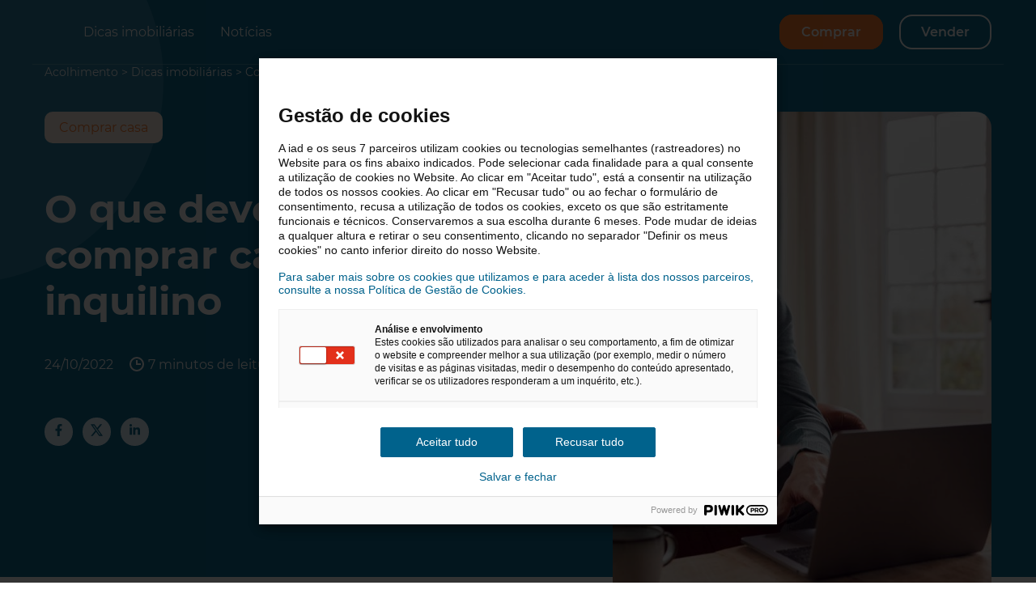

--- FILE ---
content_type: text/html; charset=UTF-8
request_url: https://blog.iadportugal.pt/conselhos-imobiliarios/comprar-casa-conselhos/comprar-casa-com-inquilino/
body_size: 12242
content:
<!DOCTYPE html>
<html lang="pt">
    <head>
        <meta name="google-site-verification" content="" />
        <meta name="viewport" content="minimum-scale=1">
        <meta name="format-detection" content="telephone=no">
        <meta charset="UTF-8" />
        <meta name="viewport" content="width=device-width,initial-scale=1">
        <link rel="preload" as="font" href="https://blog.iadportugal.pt/wp-content/themes/wordplate/assets/fonts/Montserrat-Bold.woff" type="font/woff2" crossorigin="anonymous">
        <link rel="preload" as="font" href="https://blog.iadportugal.pt/wp-content/themes/wordplate/assets/fonts/Montserrat-Bold.woff2" type="font/woff2" crossorigin="anonymous">
        <link rel="preload" as="font" href="https://blog.iadportugal.pt/wp-content/themes/wordplate/assets/fonts/Montserrat-Regular.woff" type="font/woff2" crossorigin="anonymous">
        <link rel="preload" as="font" href="https://blog.iadportugal.pt/wp-content/themes/wordplate/assets/fonts/Montserrat-Regular.woff2" type="font/woff2" crossorigin="anonymous">
        <link rel="preload" as="font" href="https://blog.iadportugal.pt/wp-content/themes/wordplate/assets/fonts/Montserrat-SemiBold.woff" type="font/woff2" crossorigin="anonymous">
        <link rel="preload" as="font" href="https://blog.iadportugal.pt/wp-content/themes/wordplate/assets/fonts/Montserrat-SemiBold.woff2" type="font/woff2" crossorigin="anonymous">
        <style>
        @font-face {
            font-family: 'Montserrat';
            src: url('https://blog.iadportugal.pt/wp-content/themes/wordplate/assets/fonts/Montserrat-SemiBold.woff2') format('woff2'),
                url('https://blog.iadportugal.pt/wp-content/themes/wordplate/assets/fonts/Montserrat-SemiBold.woff') format('woff');
            font-weight: 600;
            font-style: normal;
            font-display: swap;
        }

        @font-face {
            font-family: 'Montserrat';
            src: url('https://blog.iadportugal.pt/wp-content/themes/wordplate/assets/fonts/Montserrat-Regular.woff2') format('woff2'),
                url('https://blog.iadportugal.pt/wp-content/themes/wordplate/assets/fonts/Montserrat-Regular.woff') format('woff');
            font-weight: normal;
            font-style: normal;
            font-display: swap;
        }

        @font-face {
            font-family: 'Montserrat';
            src: url('https://blog.iadportugal.pt/wp-content/themes/wordplate/assets/fonts/Montserrat-Bold.woff2') format('woff2'),
                url('https://blog.iadportugal.pt/wp-content/themes/wordplate/assets/fonts/Montserrat-Bold.woff') format('woff');
            font-weight: bold;
            font-style: normal;
            font-display: swap;
        }
        </style>

        <script type="text/javascript">!function(o,c){var n=c.documentElement,t=" w-mod-";n.className+=t+"js",("ontouchstart"in o||o.DocumentTouch&&c instanceof DocumentTouch)&&(n.className+=t+"touch")}(window,document);</script>
        <!-- Favicon -->
        <link rel="apple-touch-icon" sizes="57x57" href="https://blog.iadportugal.pt/wp-content/themes/wordplate/assets/favico/apple-icon-57x57.png">
        <link rel="apple-touch-icon" sizes="60x60" href="https://blog.iadportugal.pt/wp-content/themes/wordplate/assets/favico/apple-icon-60x60.png">
        <link rel="apple-touch-icon" sizes="72x72" href="https://blog.iadportugal.pt/wp-content/themes/wordplate/assets/favico/apple-icon-72x72.png">
        <link rel="apple-touch-icon" sizes="76x76" href="https://blog.iadportugal.pt/wp-content/themes/wordplate/assets/favico/apple-icon-76x76.png">
        <link rel="apple-touch-icon" sizes="114x114" href="https://blog.iadportugal.pt/wp-content/themes/wordplate/assets/favico/apple-icon-114x114.png">
        <link rel="apple-touch-icon" sizes="120x120" href="https://blog.iadportugal.pt/wp-content/themes/wordplate/assets/favico/apple-icon-120x120.png">
        <link rel="apple-touch-icon" sizes="144x144" href="https://blog.iadportugal.pt/wp-content/themes/wordplate/assets/favico/apple-icon-144x144.png">
        <link rel="apple-touch-icon" sizes="152x152" href="https://blog.iadportugal.pt/wp-content/themes/wordplate/assets/favico/apple-icon-152x152.png">
        <link rel="apple-touch-icon" sizes="180x180" href="https://blog.iadportugal.pt/wp-content/themes/wordplate/assets/favico/apple-icon-180x180.png">
        <link rel="icon" type="image/png" sizes="192x192"  href="https://blog.iadportugal.pt/wp-content/themes/wordplate/assets/favico/android-icon-192x192.png">
        <link rel="icon" type="image/png" sizes="32x32" href="https://blog.iadportugal.pt/wp-content/themes/wordplate/assets/favico/favicon-32x32.png">
        <link rel="icon" type="image/png" sizes="96x96" href="https://blog.iadportugal.pt/wp-content/themes/wordplate/assets/favico/favicon-96x96.png">
        <link rel="icon" type="image/png" sizes="16x16" href="https://blog.iadportugal.pt/wp-content/themes/wordplate/assets/favico/favicon-16x16.png">
        <link rel="manifest" href="">
        <meta name="msapplication-TileColor" content="#ffffff">
        <meta name="msapplication-TileImage" content="https://blog.iadportugal.pt/wp-content/themes/wordplate/assets/favico/ms-icon-144x144.png">
        <meta name="theme-color" content="#ffffff">

        <meta name='robots' content='index, follow, max-image-preview:large, max-snippet:-1, max-video-preview:-1' />
	<style>img:is([sizes="auto" i], [sizes^="auto," i]) { contain-intrinsic-size: 3000px 1500px }</style>
	
	<!-- This site is optimized with the Yoast SEO plugin v25.9 - https://yoast.com/wordpress/plugins/seo/ -->
	<title>O que deve saber se vai comprar casa com inquilino</title>
	<meta name="description" content="Saiba mais sobre comprar casa com inquilino, um forma de investimento que lhe pode dar alguma rentabilidade extra no final do mês." />
	<link rel="canonical" href="https://blog.iadportugal.pt/conselhos-imobiliarios/comprar-casa-conselhos/comprar-casa-com-inquilino/" />
	<meta property="og:locale" content="fr_FR" />
	<meta property="og:type" content="article" />
	<meta property="og:title" content="O que deve saber se vai comprar casa com inquilino" />
	<meta property="og:description" content="Saiba mais sobre comprar casa com inquilino, um forma de investimento que lhe pode dar alguma rentabilidade extra no final do mês." />
	<meta property="og:url" content="https://blog.iadportugal.pt/conselhos-imobiliarios/comprar-casa-conselhos/comprar-casa-com-inquilino/" />
	<meta property="og:site_name" content="Blog iad" />
	<meta property="article:published_time" content="2022-10-24T09:00:29+00:00" />
	<meta property="og:image" content="https://blog.iadportugal.pt/uploads/2022/10/o-que-deve-saber-se-vai-comprar-casa-com-inquilino-3.jpg" />
	<meta property="og:image:width" content="1200" />
	<meta property="og:image:height" content="800" />
	<meta property="og:image:type" content="image/jpeg" />
	<meta name="author" content="Juliana Tavares" />
	<meta name="twitter:card" content="summary_large_image" />
	<meta name="twitter:label1" content="Écrit par" />
	<meta name="twitter:data1" content="Juliana Tavares" />
	<script type="application/ld+json" class="yoast-schema-graph">{"@context":"https://schema.org","@graph":[{"@type":"WebPage","@id":"https://blog.iadportugal.pt/conselhos-imobiliarios/comprar-casa-conselhos/comprar-casa-com-inquilino/","url":"https://blog.iadportugal.pt/conselhos-imobiliarios/comprar-casa-conselhos/comprar-casa-com-inquilino/","name":"O que deve saber se vai comprar casa com inquilino","isPartOf":{"@id":"https://blog.iadportugal.pt/#website"},"primaryImageOfPage":{"@id":"https://blog.iadportugal.pt/conselhos-imobiliarios/comprar-casa-conselhos/comprar-casa-com-inquilino/#primaryimage"},"image":{"@id":"https://blog.iadportugal.pt/conselhos-imobiliarios/comprar-casa-conselhos/comprar-casa-com-inquilino/#primaryimage"},"thumbnailUrl":"https://blog.iadportugal.pt/wp-content/uploads/2022/10/o-que-deve-saber-se-vai-comprar-casa-com-inquilino-3.jpg","datePublished":"2022-10-24T09:00:29+00:00","author":{"@id":"https://blog.iadportugal.pt/#/schema/person/b1e7c17725b20bfe4a94819f82bb1e3f"},"description":"Saiba mais sobre comprar casa com inquilino, um forma de investimento que lhe pode dar alguma rentabilidade extra no final do mês.","breadcrumb":{"@id":"https://blog.iadportugal.pt/conselhos-imobiliarios/comprar-casa-conselhos/comprar-casa-com-inquilino/#breadcrumb"},"inLanguage":"fr-FR","potentialAction":[{"@type":"ReadAction","target":["https://blog.iadportugal.pt/conselhos-imobiliarios/comprar-casa-conselhos/comprar-casa-com-inquilino/"]}]},{"@type":"ImageObject","inLanguage":"fr-FR","@id":"https://blog.iadportugal.pt/conselhos-imobiliarios/comprar-casa-conselhos/comprar-casa-com-inquilino/#primaryimage","url":"https://blog.iadportugal.pt/wp-content/uploads/2022/10/o-que-deve-saber-se-vai-comprar-casa-com-inquilino-3.jpg","contentUrl":"https://blog.iadportugal.pt/wp-content/uploads/2022/10/o-que-deve-saber-se-vai-comprar-casa-com-inquilino-3.jpg","width":1200,"height":800,"caption":"O que deve saber se vai comprar casa com inquilino"},{"@type":"BreadcrumbList","@id":"https://blog.iadportugal.pt/conselhos-imobiliarios/comprar-casa-conselhos/comprar-casa-com-inquilino/#breadcrumb","itemListElement":[{"@type":"ListItem","position":1,"name":"Acolhimento","item":"https://blog.iadportugal.pt/"},{"@type":"ListItem","position":2,"name":"Dicas imobiliárias","item":"https://blog.iadportugal.pt/conselhos-imobiliarios/"},{"@type":"ListItem","position":3,"name":"Comprar casa","item":"https://blog.iadportugal.pt/conselhos-imobiliarios/comprar-casa-conselhos/"},{"@type":"ListItem","position":4,"name":"O que deve saber se vai comprar casa com inquilino"}]},{"@type":"WebSite","@id":"https://blog.iadportugal.pt/#website","url":"https://blog.iadportugal.pt/","name":"Blog iad","description":"Aconselhamento Imobiliário, Guias e Notícias","potentialAction":[{"@type":"SearchAction","target":{"@type":"EntryPoint","urlTemplate":"https://blog.iadportugal.pt/?s={search_term_string}"},"query-input":{"@type":"PropertyValueSpecification","valueRequired":true,"valueName":"search_term_string"}}],"inLanguage":"fr-FR"},{"@type":"Person","@id":"https://blog.iadportugal.pt/#/schema/person/b1e7c17725b20bfe4a94819f82bb1e3f","name":"Juliana Tavares","image":{"@type":"ImageObject","inLanguage":"fr-FR","@id":"https://blog.iadportugal.pt/#/schema/person/image/","url":"https://secure.gravatar.com/avatar/9fe4cf8e64c4fe5d6e6cf81d6434b691?s=96&d=mm&r=g","contentUrl":"https://secure.gravatar.com/avatar/9fe4cf8e64c4fe5d6e6cf81d6434b691?s=96&d=mm&r=g","caption":"Juliana Tavares"},"url":"https://blog.iadportugal.pt/author/juliana-tavares/"}]}</script>
	<!-- / Yoast SEO plugin. -->


<link rel="alternate" type="application/rss+xml" title="Blog iad &raquo; Flux" href="https://blog.iadportugal.pt/feed/" />
<link rel="alternate" type="application/rss+xml" title="Blog iad &raquo; Flux des commentaires" href="https://blog.iadportugal.pt/comments/feed/" />
<link rel="alternate" type="application/rss+xml" title="Blog iad &raquo; O que deve saber se vai comprar casa com inquilino Flux des commentaires" href="https://blog.iadportugal.pt/conselhos-imobiliarios/comprar-casa-conselhos/comprar-casa-com-inquilino/feed/" />
<style id='classic-theme-styles-inline-css' type='text/css'>
/**
 * These rules are needed for backwards compatibility.
 * They should match the button element rules in the base theme.json file.
 */
.wp-block-button__link {
	color: #ffffff;
	background-color: #32373c;
	border-radius: 9999px; /* 100% causes an oval, but any explicit but really high value retains the pill shape. */

	/* This needs a low specificity so it won't override the rules from the button element if defined in theme.json. */
	box-shadow: none;
	text-decoration: none;

	/* The extra 2px are added to size solids the same as the outline versions.*/
	padding: calc(0.667em + 2px) calc(1.333em + 2px);

	font-size: 1.125em;
}

.wp-block-file__button {
	background: #32373c;
	color: #ffffff;
	text-decoration: none;
}

</style>
<style id='global-styles-inline-css' type='text/css'>
:root{--wp--preset--aspect-ratio--square: 1;--wp--preset--aspect-ratio--4-3: 4/3;--wp--preset--aspect-ratio--3-4: 3/4;--wp--preset--aspect-ratio--3-2: 3/2;--wp--preset--aspect-ratio--2-3: 2/3;--wp--preset--aspect-ratio--16-9: 16/9;--wp--preset--aspect-ratio--9-16: 9/16;--wp--preset--color--black: #000000;--wp--preset--color--cyan-bluish-gray: #abb8c3;--wp--preset--color--white: #ffffff;--wp--preset--color--pale-pink: #f78da7;--wp--preset--color--vivid-red: #cf2e2e;--wp--preset--color--luminous-vivid-orange: #ff6900;--wp--preset--color--luminous-vivid-amber: #fcb900;--wp--preset--color--light-green-cyan: #7bdcb5;--wp--preset--color--vivid-green-cyan: #00d084;--wp--preset--color--pale-cyan-blue: #8ed1fc;--wp--preset--color--vivid-cyan-blue: #0693e3;--wp--preset--color--vivid-purple: #9b51e0;--wp--preset--gradient--vivid-cyan-blue-to-vivid-purple: linear-gradient(135deg,rgba(6,147,227,1) 0%,rgb(155,81,224) 100%);--wp--preset--gradient--light-green-cyan-to-vivid-green-cyan: linear-gradient(135deg,rgb(122,220,180) 0%,rgb(0,208,130) 100%);--wp--preset--gradient--luminous-vivid-amber-to-luminous-vivid-orange: linear-gradient(135deg,rgba(252,185,0,1) 0%,rgba(255,105,0,1) 100%);--wp--preset--gradient--luminous-vivid-orange-to-vivid-red: linear-gradient(135deg,rgba(255,105,0,1) 0%,rgb(207,46,46) 100%);--wp--preset--gradient--very-light-gray-to-cyan-bluish-gray: linear-gradient(135deg,rgb(238,238,238) 0%,rgb(169,184,195) 100%);--wp--preset--gradient--cool-to-warm-spectrum: linear-gradient(135deg,rgb(74,234,220) 0%,rgb(151,120,209) 20%,rgb(207,42,186) 40%,rgb(238,44,130) 60%,rgb(251,105,98) 80%,rgb(254,248,76) 100%);--wp--preset--gradient--blush-light-purple: linear-gradient(135deg,rgb(255,206,236) 0%,rgb(152,150,240) 100%);--wp--preset--gradient--blush-bordeaux: linear-gradient(135deg,rgb(254,205,165) 0%,rgb(254,45,45) 50%,rgb(107,0,62) 100%);--wp--preset--gradient--luminous-dusk: linear-gradient(135deg,rgb(255,203,112) 0%,rgb(199,81,192) 50%,rgb(65,88,208) 100%);--wp--preset--gradient--pale-ocean: linear-gradient(135deg,rgb(255,245,203) 0%,rgb(182,227,212) 50%,rgb(51,167,181) 100%);--wp--preset--gradient--electric-grass: linear-gradient(135deg,rgb(202,248,128) 0%,rgb(113,206,126) 100%);--wp--preset--gradient--midnight: linear-gradient(135deg,rgb(2,3,129) 0%,rgb(40,116,252) 100%);--wp--preset--font-size--small: 13px;--wp--preset--font-size--medium: 20px;--wp--preset--font-size--large: 36px;--wp--preset--font-size--x-large: 42px;--wp--preset--spacing--20: 0.44rem;--wp--preset--spacing--30: 0.67rem;--wp--preset--spacing--40: 1rem;--wp--preset--spacing--50: 1.5rem;--wp--preset--spacing--60: 2.25rem;--wp--preset--spacing--70: 3.38rem;--wp--preset--spacing--80: 5.06rem;--wp--preset--shadow--natural: 6px 6px 9px rgba(0, 0, 0, 0.2);--wp--preset--shadow--deep: 12px 12px 50px rgba(0, 0, 0, 0.4);--wp--preset--shadow--sharp: 6px 6px 0px rgba(0, 0, 0, 0.2);--wp--preset--shadow--outlined: 6px 6px 0px -3px rgba(255, 255, 255, 1), 6px 6px rgba(0, 0, 0, 1);--wp--preset--shadow--crisp: 6px 6px 0px rgba(0, 0, 0, 1);}:where(.is-layout-flex){gap: 0.5em;}:where(.is-layout-grid){gap: 0.5em;}body .is-layout-flex{display: flex;}.is-layout-flex{flex-wrap: wrap;align-items: center;}.is-layout-flex > :is(*, div){margin: 0;}body .is-layout-grid{display: grid;}.is-layout-grid > :is(*, div){margin: 0;}:where(.wp-block-columns.is-layout-flex){gap: 2em;}:where(.wp-block-columns.is-layout-grid){gap: 2em;}:where(.wp-block-post-template.is-layout-flex){gap: 1.25em;}:where(.wp-block-post-template.is-layout-grid){gap: 1.25em;}.has-black-color{color: var(--wp--preset--color--black) !important;}.has-cyan-bluish-gray-color{color: var(--wp--preset--color--cyan-bluish-gray) !important;}.has-white-color{color: var(--wp--preset--color--white) !important;}.has-pale-pink-color{color: var(--wp--preset--color--pale-pink) !important;}.has-vivid-red-color{color: var(--wp--preset--color--vivid-red) !important;}.has-luminous-vivid-orange-color{color: var(--wp--preset--color--luminous-vivid-orange) !important;}.has-luminous-vivid-amber-color{color: var(--wp--preset--color--luminous-vivid-amber) !important;}.has-light-green-cyan-color{color: var(--wp--preset--color--light-green-cyan) !important;}.has-vivid-green-cyan-color{color: var(--wp--preset--color--vivid-green-cyan) !important;}.has-pale-cyan-blue-color{color: var(--wp--preset--color--pale-cyan-blue) !important;}.has-vivid-cyan-blue-color{color: var(--wp--preset--color--vivid-cyan-blue) !important;}.has-vivid-purple-color{color: var(--wp--preset--color--vivid-purple) !important;}.has-black-background-color{background-color: var(--wp--preset--color--black) !important;}.has-cyan-bluish-gray-background-color{background-color: var(--wp--preset--color--cyan-bluish-gray) !important;}.has-white-background-color{background-color: var(--wp--preset--color--white) !important;}.has-pale-pink-background-color{background-color: var(--wp--preset--color--pale-pink) !important;}.has-vivid-red-background-color{background-color: var(--wp--preset--color--vivid-red) !important;}.has-luminous-vivid-orange-background-color{background-color: var(--wp--preset--color--luminous-vivid-orange) !important;}.has-luminous-vivid-amber-background-color{background-color: var(--wp--preset--color--luminous-vivid-amber) !important;}.has-light-green-cyan-background-color{background-color: var(--wp--preset--color--light-green-cyan) !important;}.has-vivid-green-cyan-background-color{background-color: var(--wp--preset--color--vivid-green-cyan) !important;}.has-pale-cyan-blue-background-color{background-color: var(--wp--preset--color--pale-cyan-blue) !important;}.has-vivid-cyan-blue-background-color{background-color: var(--wp--preset--color--vivid-cyan-blue) !important;}.has-vivid-purple-background-color{background-color: var(--wp--preset--color--vivid-purple) !important;}.has-black-border-color{border-color: var(--wp--preset--color--black) !important;}.has-cyan-bluish-gray-border-color{border-color: var(--wp--preset--color--cyan-bluish-gray) !important;}.has-white-border-color{border-color: var(--wp--preset--color--white) !important;}.has-pale-pink-border-color{border-color: var(--wp--preset--color--pale-pink) !important;}.has-vivid-red-border-color{border-color: var(--wp--preset--color--vivid-red) !important;}.has-luminous-vivid-orange-border-color{border-color: var(--wp--preset--color--luminous-vivid-orange) !important;}.has-luminous-vivid-amber-border-color{border-color: var(--wp--preset--color--luminous-vivid-amber) !important;}.has-light-green-cyan-border-color{border-color: var(--wp--preset--color--light-green-cyan) !important;}.has-vivid-green-cyan-border-color{border-color: var(--wp--preset--color--vivid-green-cyan) !important;}.has-pale-cyan-blue-border-color{border-color: var(--wp--preset--color--pale-cyan-blue) !important;}.has-vivid-cyan-blue-border-color{border-color: var(--wp--preset--color--vivid-cyan-blue) !important;}.has-vivid-purple-border-color{border-color: var(--wp--preset--color--vivid-purple) !important;}.has-vivid-cyan-blue-to-vivid-purple-gradient-background{background: var(--wp--preset--gradient--vivid-cyan-blue-to-vivid-purple) !important;}.has-light-green-cyan-to-vivid-green-cyan-gradient-background{background: var(--wp--preset--gradient--light-green-cyan-to-vivid-green-cyan) !important;}.has-luminous-vivid-amber-to-luminous-vivid-orange-gradient-background{background: var(--wp--preset--gradient--luminous-vivid-amber-to-luminous-vivid-orange) !important;}.has-luminous-vivid-orange-to-vivid-red-gradient-background{background: var(--wp--preset--gradient--luminous-vivid-orange-to-vivid-red) !important;}.has-very-light-gray-to-cyan-bluish-gray-gradient-background{background: var(--wp--preset--gradient--very-light-gray-to-cyan-bluish-gray) !important;}.has-cool-to-warm-spectrum-gradient-background{background: var(--wp--preset--gradient--cool-to-warm-spectrum) !important;}.has-blush-light-purple-gradient-background{background: var(--wp--preset--gradient--blush-light-purple) !important;}.has-blush-bordeaux-gradient-background{background: var(--wp--preset--gradient--blush-bordeaux) !important;}.has-luminous-dusk-gradient-background{background: var(--wp--preset--gradient--luminous-dusk) !important;}.has-pale-ocean-gradient-background{background: var(--wp--preset--gradient--pale-ocean) !important;}.has-electric-grass-gradient-background{background: var(--wp--preset--gradient--electric-grass) !important;}.has-midnight-gradient-background{background: var(--wp--preset--gradient--midnight) !important;}.has-small-font-size{font-size: var(--wp--preset--font-size--small) !important;}.has-medium-font-size{font-size: var(--wp--preset--font-size--medium) !important;}.has-large-font-size{font-size: var(--wp--preset--font-size--large) !important;}.has-x-large-font-size{font-size: var(--wp--preset--font-size--x-large) !important;}
:where(.wp-block-post-template.is-layout-flex){gap: 1.25em;}:where(.wp-block-post-template.is-layout-grid){gap: 1.25em;}
:where(.wp-block-columns.is-layout-flex){gap: 2em;}:where(.wp-block-columns.is-layout-grid){gap: 2em;}
:root :where(.wp-block-pullquote){font-size: 1.5em;line-height: 1.6;}
</style>
<link rel='stylesheet' id='wordplate-css' href='https://blog.iadportugal.pt/wp-content/themes/wordplate/assets/css/main.css' type='text/css' media='all' />
<link rel="EditURI" type="application/rsd+xml" title="RSD" href="https://blog.iadportugal.pt/xmlrpc.php?rsd" />
<link rel='shortlink' href='https://blog.iadportugal.pt/?p=1438' />
<style type="text/css">.recentcomments a{display:inline !important;padding:0 !important;margin:0 !important;}</style><link rel="icon" href="https://blog.iadportugal.pt/wp-content/uploads/2025/11/cropped-favicon-32x32.png" sizes="32x32" />
<link rel="icon" href="https://blog.iadportugal.pt/wp-content/uploads/2025/11/cropped-favicon-192x192.png" sizes="192x192" />
<link rel="apple-touch-icon" href="https://blog.iadportugal.pt/wp-content/uploads/2025/11/cropped-favicon-180x180.png" />
<meta name="msapplication-TileImage" content="https://blog.iadportugal.pt/wp-content/uploads/2025/11/cropped-favicon-270x270.png" />

    </head>

        <body class="post-template-default single single-post postid-1438 single-format-standard with_hero projet">
        <script type="text/javascript">
/* <![CDATA[ */
(function(window,document,dataLayerName,id){
window[dataLayerName]=window[dataLayerName]||[],window[dataLayerName].push({start:(new Date).getTime(),event:"stg.start"});var scripts=document.getElementsByTagName('script')[0],tags=document.createElement('script');
function stgCreateCookie(a,b,c){var d="";if(c){var e=new Date;e.setTime(e.getTime()+24*c*60*60*1e3),d=";expires="+e.toUTCString()}document.cookie=a+"="+b+d+";path=/"}
var isStgDebug=(window.location.href.match("stg_debug")||document.cookie.match("stg_debug"))&&!window.location.href.match("stg_disable_debug");stgCreateCookie("stg_debug",isStgDebug?1:"",isStgDebug?14:-1);
var qP=[];dataLayerName!=="dataLayer"&&qP.push("data_layer_name="+dataLayerName),isStgDebug&&qP.push("stg_debug");var qPString=qP.length>0?("?"+qP.join("&")):"";
tags.async=!0,tags.src="https://iad.containers.piwik.pro/"+id+".js"+qPString,scripts.parentNode.insertBefore(tags,scripts);
!function(a,n,i){a[n]=a[n]||{};for(var c=0;c<i.length;c++)!function(i){a[n][i]=a[n][i]||{},a[n][i].api=a[n][i].api||function(){var a=[].slice.call(arguments,0);"string"==typeof a[0]&&window[dataLayerName].push({event:n+"."+i+":"+a[0],parameters:[].slice.call(arguments,1)})}}(i[c])}(window,"ppms",["tm","cm"]);
})(window,document,'dataLayer','0cc00c17-6045-40b6-b3a1-334e7ade26c3');
/* ]]> */
</script>
                <!-- OUTDATED // start -->
            <div id="outdated"></div>
        <!-- OUTDATED // end -->

            <div class="wrapper">

                <div id="scroll-to-top" class="site_content">

                    <!-- HEADER // START -->
<div class="header ">
    <div class="header_inner ">
        <div class="leftheader">
            <a href="https://blog.iadportugal.pt/" class="logo w-inline-block">
                  	 	 	 	 	 	 	 		 		 		 		 	                  
            </a>
            <nav class="nav_header">
            
            <ul id="menu-menu-principal" class="sf-menu desktop_primary_nav"><li id="menu-item-754" class="menu-item menu-item-type-taxonomy menu-item-object-category current-post-ancestor menu-item-754"><a href="https://blog.iadportugal.pt/conselhos-imobiliarios/">Dicas imobiliárias</a></li>
<li id="menu-item-753" class="menu-item menu-item-type-taxonomy menu-item-object-category menu-item-753"><a href="https://blog.iadportugal.pt/noticias-imobiliario/">Notícias</a></li>
</ul>            </nav>
            
        </div>
        <div class="rightheader">
            <nav class="top_nav">
                <ul id="menu-top-menu" class="sf-menu"><li id="menu-item-372" class="li-cta menu-item menu-item-type-custom menu-item-object-custom menu-item-372"><a target="_blank" href="https://www.iadportugal.pt/anuncios/venda">Comprar</a></li>
<li id="menu-item-373" class="li-cta linen menu-item menu-item-type-custom menu-item-object-custom menu-item-373"><a target="_blank" href="https://www.iadportugal.pt/estimativa-valor">Vender</a></li>
</ul>            </nav>                       
        
            <div class="hamburger">
                <div class="line line1"></div>
                <div class="line"></div>
                <div class="line line3"></div>
            </div>
        </div>
    </div>
</div>

<div class="mobilemenu notshow">
    <header class="mobilemenu_header">
        <a href="#" class="mobilemenu_logo w-inline-block">  	 	 	 	 	 	 	 		 		 		 		 	  </a>
        <a href="#" class="mobilemenu_close w-inline-block">
            <svg><use xlink:href="https://blog.iadportugal.pt/wp-content/themes/wordplate/assets/svg/sprites.svg#close"></use></svg>
        </a>
    </header>
    <div class="mobilemenu_content">
        <div class="container">
            <div class="mt-md">
                <nav class="_nav">
                    <ul id="menu-menu-principal-1" class="sf-menu desktop_primary_nav"><li class="menu-item menu-item-type-taxonomy menu-item-object-category current-post-ancestor menu-item-754"><a href="https://blog.iadportugal.pt/conselhos-imobiliarios/">Dicas imobiliárias</a></li>
<li class="menu-item menu-item-type-taxonomy menu-item-object-category menu-item-753"><a href="https://blog.iadportugal.pt/noticias-imobiliario/">Notícias</a></li>
</ul>                    <ul id="menu-top-menu-1" class="sf-menu"><li class="li-cta menu-item menu-item-type-custom menu-item-object-custom menu-item-372"><a target="_blank" href="https://www.iadportugal.pt/anuncios/venda">Comprar</a></li>
<li class="li-cta linen menu-item menu-item-type-custom menu-item-object-custom menu-item-373"><a target="_blank" href="https://www.iadportugal.pt/estimativa-valor">Vender</a></li>
</ul>                </nav>
            </div>
        </div>
    </div>
</div>

<div class="hero article">
    <div data-rellax-speed="10" class="round rellax"></div>
    <div class="container">
        <div class="breadcrumb">
            <div class="breadcrumb_wrapper">
                <span><span><a href="https://blog.iadportugal.pt/">Acolhimento</a></span> &gt; <span><a href="https://blog.iadportugal.pt/conselhos-imobiliarios/">Dicas imobiliárias</a></span> &gt; <span><a href="https://blog.iadportugal.pt/conselhos-imobiliarios/comprar-casa-conselhos/">Comprar casa</a></span> &gt; <span class="breadcrumb_last" aria-current="page">O que deve saber se vai comprar casa com inquilino</span></span>            </div>
        </div>
        <div class="hero__content">
            <div class="hero_content__text">
                <h1>O que deve saber se vai comprar casa com inquilino</h1>
                <div class="article__infos in_article">
                    <div class="card__date">24/10/2022<br></div>
                    <div class="card__time">
                        <svg><use xlink:href="https://blog.iadportugal.pt/wp-content/themes/wordplate/assets/svg/sprites.svg#clock"></use></svg>
                        <div class="card__time__value">7 minutos de leitura</div>
                    </div>
                </div>
                <div class="article_tag__wrapper">
                                                    <a class="article__tag in_article" href="https://blog.iadportugal.pt/conselhos-imobiliarios/comprar-casa-conselhos/">Comprar casa</a>
                                    </div>



                <div data-rellax-speed="6" class="round round_hero_text rellax"></div>
                <div class="social-networks">

                    <a target="_blank" href="https://www.facebook.com/sharer/sharer.php?u=https://blog.iadportugal.pt/conselhos-imobiliarios/comprar-casa-conselhos/comprar-casa-com-inquilino/" class="social-network">
                        <svg><use xlink:href="https://blog.iadportugal.pt/wp-content/themes/wordplate/assets/svg/sprites.svg#facebook"></use></svg>
                    </a>
                    <a target="_blank" href="https://twitter.com/share?url=https://blog.iadportugal.pt/conselhos-imobiliarios/comprar-casa-conselhos/comprar-casa-com-inquilino/" class="social-network">
                        <svg><use xlink:href="https://blog.iadportugal.pt/wp-content/themes/wordplate/assets/svg/sprites.svg#twitter"></use></svg>
                    </a>
                    <a target="_blank" href="https://www.linkedin.com/sharing/share-offsite/?url=https://blog.iadportugal.pt/conselhos-imobiliarios/comprar-casa-conselhos/comprar-casa-com-inquilino/" class="social-network">
                        <svg><use xlink:href="https://blog.iadportugal.pt/wp-content/themes/wordplate/assets/svg/sprites.svg#linkedin"></use></svg>
                    </a>
                </div>
            </div>
            <img width="1200" height="800" src="https://blog.iadportugal.pt/wp-content/uploads/2022/10/o-que-deve-saber-se-vai-comprar-casa-com-inquilino-3.jpg" class="herohome_content__img wp-post-image" alt="O que deve saber se vai comprar casa com inquilino" data-rellax-mobile-speed="30" decoding="async" fetchpriority="high" srcset="https://blog.iadportugal.pt/wp-content/uploads/2022/10/o-que-deve-saber-se-vai-comprar-casa-com-inquilino-3.jpg 1200w, https://blog.iadportugal.pt/wp-content/uploads/2022/10/o-que-deve-saber-se-vai-comprar-casa-com-inquilino-3-300x200.jpg 300w, https://blog.iadportugal.pt/wp-content/uploads/2022/10/o-que-deve-saber-se-vai-comprar-casa-com-inquilino-3-1024x683.jpg 1024w, https://blog.iadportugal.pt/wp-content/uploads/2022/10/o-que-deve-saber-se-vai-comprar-casa-com-inquilino-3-768x512.jpg 768w, https://blog.iadportugal.pt/wp-content/uploads/2022/10/o-que-deve-saber-se-vai-comprar-casa-com-inquilino-3-370x247.jpg 370w" sizes="(max-width: 1200px) 100vw, 1200px" />            <div data-rellax-speed="-4" class="round round_img rellax"></div>
        </div>
    </div>
    <div data-rellax-speed="-7" class="round big_hero rellax"></div>
</div>
<div class="section">
    <div class="container">
        <div class="article__cols">
            <div class="article__content">
                    <div class="bloc_content">
        
                            <div class="bloc_paragraph custom_list col1">
                    <p><strong>Comprar casa com inquilino</strong> é, para muitos compradores, uma decisão deliberada com o intuito de investir e ter alguma rentabilidade extra no fim do mês.</p>
<p>Para outros, <strong>comprar casa arrendada</strong> pode ser um entrave se, por exemplo, o objetivo for residir na habitação ou se os planos passarem por rentabilizá-la de outra forma diferente. Há quem considere <a href="https://blog.iadportugal.pt/conselhos-imobiliarios/arrendar-casa/quartos-para-estudantes-como-rentabilizar-o-seu-imovel/">arrendar os quartos a estudantes</a> ou ainda <a href="https://blog.iadportugal.pt/conselhos-imobiliarios/arrendar-casa/casas-para-ferias-como-arrendar-e-rentabilizar-o-seu-imovel/">arrendar a casa para férias</a> em determinadas alturas do ano.</p>
<p>A verdade é que o mercado imobiliário português nunca foi tão atrativo para investidores estrangeiros e, mesmo os compradores locais (especialmente aqueles que têm uma segunda habitação) olham para o investimento imobiliário com bons olhos e como uma forma de conseguirem algum rendimento extra ao fim do mês.</p>
<p>Mas, quando se trata de <strong>comprar casa com inquilino</strong>, há alguns aspetos aos quais é preciso ter atenção. Por isso, neste artigo, vamos abordar as dúvidas mais comuns que surgem ao longo deste processo e deixar-lhe algumas pistas de cuidados que deve ter.</p>
<p>&nbsp;</p>
                </div>

            
        
                                            <div class="bloc_img">
                                            <img width="640" height="428" src="https://blog.iadportugal.pt/wp-content/uploads/2022/10/o-que-deve-saber-se-vai-comprar-casa-com-inquilino-2-1024x684.jpg" class="bloc_img__img" alt="O que deve saber se vai comprar casa com inquilino" loading="lazy" decoding="async" srcset="https://blog.iadportugal.pt/wp-content/uploads/2022/10/o-que-deve-saber-se-vai-comprar-casa-com-inquilino-2-1024x684.jpg 1024w, https://blog.iadportugal.pt/wp-content/uploads/2022/10/o-que-deve-saber-se-vai-comprar-casa-com-inquilino-2-300x200.jpg 300w, https://blog.iadportugal.pt/wp-content/uploads/2022/10/o-que-deve-saber-se-vai-comprar-casa-com-inquilino-2-768x513.jpg 768w, https://blog.iadportugal.pt/wp-content/uploads/2022/10/o-que-deve-saber-se-vai-comprar-casa-com-inquilino-2-370x247.jpg 370w, https://blog.iadportugal.pt/wp-content/uploads/2022/10/o-que-deve-saber-se-vai-comprar-casa-com-inquilino-2.jpg 1200w" sizes="auto, (max-width: 640px) 100vw, 640px" />                                    </div>

            
        
                            <div class="bloc_title left">
                    <h2 class=" ">
                        Comprar casa com inquilino: conheça as alterações ao Novo Regime do Arrendamento Urbano                    </h2>
                </div>

            
        
                            <div class="bloc_paragraph custom_list col1">
                    <p>Antes de avançarmos no tema, é importante que saiba que, em 2019, a última alteração ao Novo Regime do Arrendamento Urbano (NRAU) deu aos inquilinos uma proteção reforçada (sobretudo aos mais vulneráveis), de forma a proporcionar-lhes uma maior estabilidade no arrendamento, e corrigiu também algumas situações de desequilíbrio que existiam entre os arrendatários e os senhorios.</p>
<p>Com as últimas alterações ao NRAU, a proteção reforçada do inquilino passa por:</p>
<ul>
<li><strong>Proteção especial para inquilinos mais vulneráveis</strong> – entenda-se pessoas com mais de 65 anos de idade e/ou portadoras de deficiência (com grau de incapacidade superior a 60%) e com contratos de arrendamento anteriores a 1990.</li>
<li><strong>Direito a um reembolso decorrente de custos com obras de renovação urgentes</strong> – os inquilinos, na ausência de uma intervenção por parte do senhorio, podem fazer obras de renovação (de caráter urgente) ao imóvel e obter um reembolso.</li>
<li><strong>Novos prazos mínimos de arrendamento</strong> – o prazo mínimo para um contrato de arrendamento passou a ser de um ano com renovação a cada três anos (exceto se ambas as partes chegarem a um acordo noutros termos). Isto significa que, se <strong>comprar casa com inquilino</strong> e se o contrato de arrendamento for recente, pode ser difícil que consiga habitar o imóvel a curto prazo.</li>
<li><strong>Acesso a um programa de arrendamento acessível</strong> – a criação deste programa permite acesso a casas para arrendar a preços mais acessíveis (sensivelmente a menos 20% dos preços praticados no mercado).</li>
</ul>
<p>Mas os senhorios também beneficiam desta última alteração à lei do arrendamento urbano, nomeadamente através da criação de incentivos fiscais que promovem o arrendamento de longa duração. Por isso, se considerar <strong>comprar casa com inquilino</strong>, a tributação à qual vai estar sujeito vai ser mais simpática se der preferência ao arrendamento de longa duração.</p>
<p>&nbsp;</p>
<p>&nbsp;</p>
                </div>

            
        
                                            <div class="bloc_img">
                                            <img width="640" height="361" src="https://blog.iadportugal.pt/wp-content/uploads/2022/10/o-que-deve-saber-se-vai-comprar-casa-com-inquilino-4-1024x578.jpg" class="bloc_img__img" alt="O que deve saber se vai comprar casa com inquilino" loading="lazy" decoding="async" srcset="https://blog.iadportugal.pt/wp-content/uploads/2022/10/o-que-deve-saber-se-vai-comprar-casa-com-inquilino-4-1024x578.jpg 1024w, https://blog.iadportugal.pt/wp-content/uploads/2022/10/o-que-deve-saber-se-vai-comprar-casa-com-inquilino-4-300x169.jpg 300w, https://blog.iadportugal.pt/wp-content/uploads/2022/10/o-que-deve-saber-se-vai-comprar-casa-com-inquilino-4-768x433.jpg 768w, https://blog.iadportugal.pt/wp-content/uploads/2022/10/o-que-deve-saber-se-vai-comprar-casa-com-inquilino-4-370x209.jpg 370w, https://blog.iadportugal.pt/wp-content/uploads/2022/10/o-que-deve-saber-se-vai-comprar-casa-com-inquilino-4.jpg 1200w" sizes="auto, (max-width: 640px) 100vw, 640px" />                                    </div>

            
        
                            <div class="bloc_title left">
                    <h2 class=" ">
                        5 Cuidados a ter se considera comprar casa com inquilino                    </h2>
                </div>

            
        
                            <div class="bloc_paragraph custom_list col1">
                    <p>Independentemente da sua situação ou objetivo, antes de comprar um imóvel que já esteja arrendado, tenha atenção aos seguintes aspetos:</p>
<p>&nbsp;</p>
                </div>

            
        
                            <div class="bloc_title left">
                    <h3 class=" ">
                        1. 	Peça uma cópia do contrato de arrendamento e avalie a viabilidade do negócio                    </h3>
                </div>

            
        
                            <div class="bloc_paragraph custom_list col1">
                    <p>Este ponto é particularmente relevante se a intenção for habitar o imóvel em questão. Como o Novo Regime do Arrendamento Urbano trouxe uma proteção reforçada aos inquilinos, é importante que, antes de concretizar o negócio, peça uma cópia do contrato de arrendamento e o analise com cuidado. Se o contrato for recente, poderá ter de aguardar até três anos antes de poder denunciá-lo.</p>
<p><strong>Ler mais: <a href="https://blog.iadportugal.pt/conselhos-imobiliarios/comprar-casa-conselhos/custos-inerentes-a-compra-de-um-imovel/">Custos inerentes à compra de um imóvel</a></strong></p>
<p>&nbsp;</p>
                </div>

            
        
                            <div class="bloc_title left">
                    <h3 class=" ">
                        2. 	Conheça todas as condições para fazer a denúncia do contrato de arrendamento                    </h3>
                </div>

            
        
                            <div class="bloc_paragraph custom_list col1">
                    <p>No caso dos contratos de arrendamento, é possível fazer a denúncia do contrato mediante determinadas condições (e são muitas).</p>
<p>Em primeiro lugar, tal pode ser feito se houver necessidade de usar o imóvel para habitação própria (ou para residência de descendentes de primeiro grau) e se, ao mesmo tempo, o senhorio for o proprietário do imóvel há mais de dois anos, e não tiver outra casa no mesmo concelho que satisfaça as necessidades de habitação.</p>
<p>O direito de denúncia para habitação do senhorio obriga ao pagamento do montante equivalente a um ano de renda ao inquilino.</p>
<p>Nos contratos de arrendamento a termo certo, o senhorio deve ainda respeitar os prazos legalmente definidos para comunicar ao arrendatário a oposição à renovação do contrato. Falamos de bastante tempo de antecedência, designadamente:</p>
<ul>
<li>Para um contrato inferior a seis meses: um terço do prazo de duração inicial do contrato ou da sua renovação;</li>
<li>Para um contrato superior a seis meses e inferior a um ano: 60 dias;</li>
<li>Para um contrato superior a um ano e inferior a seis anos: 120 dias;</li>
<li>Para um contrato igual ou superior a seis anos: 240 dias.</li>
</ul>
<p>Na comunicação deve sempre constar a data pretendida para a desocupação.</p>
<p>&nbsp;</p>
                </div>

            
        
                                            <div class="bloc_img">
                                            <img width="640" height="427" src="https://blog.iadportugal.pt/wp-content/uploads/2022/10/o-que-deve-saber-se-vai-comprar-casa-com-inquilino-1024x683.jpg" class="bloc_img__img" alt="O que deve saber se vai comprar casa com inquilino" loading="lazy" decoding="async" srcset="https://blog.iadportugal.pt/wp-content/uploads/2022/10/o-que-deve-saber-se-vai-comprar-casa-com-inquilino-1024x683.jpg 1024w, https://blog.iadportugal.pt/wp-content/uploads/2022/10/o-que-deve-saber-se-vai-comprar-casa-com-inquilino-300x200.jpg 300w, https://blog.iadportugal.pt/wp-content/uploads/2022/10/o-que-deve-saber-se-vai-comprar-casa-com-inquilino-768x512.jpg 768w, https://blog.iadportugal.pt/wp-content/uploads/2022/10/o-que-deve-saber-se-vai-comprar-casa-com-inquilino-370x247.jpg 370w, https://blog.iadportugal.pt/wp-content/uploads/2022/10/o-que-deve-saber-se-vai-comprar-casa-com-inquilino.jpg 1200w" sizes="auto, (max-width: 640px) 100vw, 640px" />                                    </div>

            
        
                            <div class="bloc_title left">
                    <h3 class=" ">
                        3. 	Verifique se o imóvel não tem nenhum contrato de arrendamento vitalício                    </h3>
                </div>

            
        
                            <div class="bloc_paragraph custom_list col1">
                    <p>Se quiser <strong>comprar casa com inquilino</strong>, será importante verificar o prazo do contrato de arrendamento. O prazo de duração máxima do contrato de arrendamento urbano é de 30 anos. No entanto, é importante verificar se sobre o imóvel existe algum Direito Real de Habitação Duradoura (DHD).</p>
<p>Este direito real pode reconduzir-se, na prática, a um arrendamento vitalício.</p>
<p>O Direito Real de Habitação Duradoura, permite que uma ou mais pessoas residam de forma permanente e vitalícia numa habitação, mediante o pagamento ao proprietário de uma caução inicial e de uma prestação mensal.</p>
<p>Isto significa que, se o titular deste direito cumprir todas as suas obrigações, o proprietário do imóvel não vai poder denunciar este tipo de contrato.</p>
<p>As únicas situações em que é possível extinguir este Direito Real de Habitação Duradoura são: se o titular do direito assim o desejar, em caso de falecimento do próprio (ou falecimento do último titular), ou quando existir um incumprimento recorrente (por exemplo, uma reincidência de atrasos ou não pagamento dos montantes devidos).</p>
<p>Enquanto proprietário, saiba que tipo de contratos pode trazer-lhe dificuldades acrescidas e uma menor flexibilidade no que toca à gestão e uso do imóvel.</p>
                </div>

            
        
                            <div class="bloc_title left">
                    <h3 class=" ">
                        4. 	Garanta que não existem pessoas a residir no imóvel sem um contrato de arrendamento                    </h3>
                </div>

            
        
                            <div class="bloc_paragraph custom_list col1">
                    <p>É obrigatório que os contratos de arrendamento sejam sempre reduzidos a escrito e que o rendimento de um senhorio seja sempre registado junto da Autoridade Tributária. Contudo, na prática, algumas vezes o que acontece é que estes acordos são realizados informalmente entre um proprietário e um inquilino (situação que deixa ambas as partes menos protegidas).</p>
<p>Se <strong>comprar casa com inquilino</strong> e se verificar que não existe nenhum contrato de arrendamento escrito, o mesmo terá de provar que reside no imóvel em questão e que paga renda há pelo menos seis meses. Nessas situações, o contrato passa a estar inserido no arrendamento de duração indeterminada.</p>
<p><strong>Ler mais: <a href="https://blog.iadportugal.pt/conselhos-imobiliarios/arrendar-casa/quer-arrendar-casa-saiba-como-definir-a-renda-adequada-para-o-seu-imovel/">Quer arrendar casa? Saiba como definir a renda adequada para o seu imóvel</a></strong></p>
<p>&nbsp;</p>
                </div>

            
        
                            <div class="bloc_title left">
                    <h3 class=" ">
                        5. 	Procure saber se os inquilinos que vivem no imóvel têm mais de 65 anos                    </h3>
                </div>

            
        
                            <div class="bloc_paragraph custom_list col1">
                    <p>Por fim, é boa ideia averiguar <em>a priori</em> qual é a faixa etária dos inquilinos. Isto porque as alterações recentes à lei do arrendamento urbano também preveem que inquilinos com 65 ou mais anos ou portadores de deficiência, cujo contrato de arrendamento seja anterior a 1990, não possam de maneira alguma ser despejados. O mesmo se aplica a pessoas que vivem no imóvel há mais de 15 anos.</p>
<p>Nestas situações, é possível denunciar o contrato apenas em caso de demolição ou de realização de obras de reabilitação urgentes. Ora, se a sua intenção for habitar o imóvel, um contrato desta natureza pode ser um impedimento.</p>
<p>&nbsp;</p>
                </div>

            
        
                            <div class="bloc_title left">
                    <h2 class=" ">
                        É possível voltar a vender uma casa arrendada?                    </h2>
                </div>

            
        
                            <div class="bloc_paragraph custom_list col1">
                    <p>Se após <strong>comprar casa com inquilino</strong> quiser voltar a vendê-la, saiba que é possível fazê-lo. Para isso, deve sempre oficializar a sua intenção através de uma comunicação por escrito.</p>
<p>Porém, saiba que se o imóvel estiver arrendado há mais de dois anos, deve dar aos inquilinos o <strong>direito de preferência</strong> à compra. Para tal, basta que na sua comunicação por escrito inclua as cláusulas do contrato e toda a informação necessária relativa ao processo de venda. A partir desse momento, os inquilinos têm 30 dias para responder e, se tal não acontecer, poderá então avançar com a venda do imóvel a terceiro.</p>
<p>E, seja para comprar casa com inquilino ou para vender um imóvel, recomendamos que não abdique do apoio imprescindível e do conhecimento especializado de um consultor imobiliário.</p>
<p>&nbsp;</p>
                </div>

            
        
                            <div class="bloc_cta inContent center">
                                            
                            
                                                                                                                                <a class="cta" href="https://www.iadportugal.pt/encontre-um-consultor" target="">Encontrar um consultor imobiliário perto de mim</a>
                                                            
                                                            </div>

            
        
    </div>
            </div>
            <div class="article__summary">
                <span class="article__summary__title">Resumo do artigo</span>
                <div data-toc></div>
            </div>
        </div>
    </div>
</div>

<!-- TAGS -->
<div class="section section_tags">
    <div class="container">
        <div class="single_tags">
                    </div>
    </div>
</div>

<div class="section">
    <div class="container">
        <h3 class="text-h2">Outros artigos semelhantes</h2>
        <h3 class="subtitle">Encontre artigos e informações úteis</h3>
        <div class="other_articles">
            
<div class="card w50">
    <a href="https://blog.iadportugal.pt/conselhos-imobiliarios/imobiliario-onde-investir-em-portugal-em-2026/">
        <div class="card__inner vt bordered">
            <div class="ratio_card_img  w100">
                <div class="ratio-box landscape">
                    <div class="content-block with-image">
                        <img width="370" height="247" src="https://blog.iadportugal.pt/wp-content/uploads/2026/01/investimento-portugal-2026-1-370x247.jpg" class="img-container wp-post-image" alt="some" data-rellax-speed="2" loading="lazy" decoding="async" srcset="https://blog.iadportugal.pt/wp-content/uploads/2026/01/investimento-portugal-2026-1-370x247.jpg 370w, https://blog.iadportugal.pt/wp-content/uploads/2026/01/investimento-portugal-2026-1-300x200.jpg 300w, https://blog.iadportugal.pt/wp-content/uploads/2026/01/investimento-portugal-2026-1-1024x683.jpg 1024w, https://blog.iadportugal.pt/wp-content/uploads/2026/01/investimento-portugal-2026-1-768x512.jpg 768w, https://blog.iadportugal.pt/wp-content/uploads/2026/01/investimento-portugal-2026-1.jpg 1102w" sizes="auto, (max-width: 370px) 100vw, 370px" />           
                    </div>
                </div>
                                <div class="post_categories">
                                        <div class="article__tag" href="https://blog.iadportugal.pt/conselhos-imobiliarios/comprar-casa-conselhos/">Comprar casa</div>
                                        <div class="article__tag" href="https://blog.iadportugal.pt/conselhos-imobiliarios/">Dicas imobiliárias</div>
                                        <div class="article__tag" href="https://blog.iadportugal.pt/noticias-imobiliario/mercado-imobiliario/">Mercado imobiliário</div>
                                        <div class="article__tag" href="https://blog.iadportugal.pt/noticias-imobiliario/mercado-imobiliario/nacional/">Nacional</div>
                                    </div>
                            </div>
            <div class="card__content p20">
                <div class="card__title">Imobiliário: onde Investir em Portugal em 2026?</div>
                                    <div class="card__excerpt">A economia portuguesa está a destacar‑se em vários indicadores macroeconómicos e sectores estruturais, criando um ambiente propício ao investimento em 2026. Embora existam desafios conjunturais e incertezas globais, as perspetivas de crescimento acima da média da Zona Euro e o&hellip;</div>
                                <div class="article__infos">
                                            <div class="card__date">09/01/2026</div>
                                                            <div class="card__time">
                    <svg><use xlink:href="https://blog.iadportugal.pt/wp-content/themes/wordplate/assets/svg/sprites.svg#clock"></use></svg>
                        <div class="card__time__value">5 minutos de leitura</div>
                    </div>
                                    </div>
            </div>
            
            
        
        </div>
    </a>
</div>
<div class="card w50">
    <a href="https://blog.iadportugal.pt/conselhos-imobiliarios/inspiracoes/vision-board-imobiliario-como-visualizar-a-casa-ideal-pode-ajudar-no-processo/">
        <div class="card__inner vt bordered">
            <div class="ratio_card_img  w100">
                <div class="ratio-box landscape">
                    <div class="content-block with-image">
                        <img width="370" height="247" src="https://blog.iadportugal.pt/wp-content/uploads/2025/12/vision-board-comprar-casa-370x247.jpg" class="img-container wp-post-image" alt="some" data-rellax-speed="2" loading="lazy" decoding="async" srcset="https://blog.iadportugal.pt/wp-content/uploads/2025/12/vision-board-comprar-casa-370x247.jpg 370w, https://blog.iadportugal.pt/wp-content/uploads/2025/12/vision-board-comprar-casa-300x200.jpg 300w, https://blog.iadportugal.pt/wp-content/uploads/2025/12/vision-board-comprar-casa-1024x683.jpg 1024w, https://blog.iadportugal.pt/wp-content/uploads/2025/12/vision-board-comprar-casa-768x512.jpg 768w, https://blog.iadportugal.pt/wp-content/uploads/2025/12/vision-board-comprar-casa-1536x1025.jpg 1536w, https://blog.iadportugal.pt/wp-content/uploads/2025/12/vision-board-comprar-casa-2048x1366.jpg 2048w, https://blog.iadportugal.pt/wp-content/uploads/2025/12/vision-board-comprar-casa-1349x900.jpg 1349w" sizes="auto, (max-width: 370px) 100vw, 370px" />           
                    </div>
                </div>
                                <div class="post_categories">
                                        <div class="article__tag" href="https://blog.iadportugal.pt/conselhos-imobiliarios/comprar-casa-conselhos/">Comprar casa</div>
                                        <div class="article__tag" href="https://blog.iadportugal.pt/conselhos-imobiliarios/">Dicas imobiliárias</div>
                                        <div class="article__tag" href="https://blog.iadportugal.pt/conselhos-imobiliarios/inspiracoes/">Inspirações</div>
                                    </div>
                            </div>
            <div class="card__content p20">
                <div class="card__title">Vision Board Imobiliário: como visualizar a casa ideal pode ajudar no processo</div>
                                    <div class="card__excerpt">No mundo do imobiliário, encontrar a casa perfeita vai muito além de visitar imóveis ou analisar plantas. Criar um vision board imobiliário é uma ferramenta poderosa que ajuda os compradores a clarificar objetivos, organizar prioridades e manter o foco ao&hellip;</div>
                                <div class="article__infos">
                                            <div class="card__date">26/12/2025</div>
                                                            <div class="card__time">
                    <svg><use xlink:href="https://blog.iadportugal.pt/wp-content/themes/wordplate/assets/svg/sprites.svg#clock"></use></svg>
                        <div class="card__time__value">3 minutos de leitura</div>
                    </div>
                                    </div>
            </div>
            
            
        
        </div>
    </a>
</div>        </div>
    </div>
</div>



<div class="prefooter">
	<div class="bluebg">
		<div data-rellax-speed="-1" class="round big_hero rellax"></div>
		<div data-rellax-speed="1" class="round round_hero_text rellax"></div>
		<div data-rellax-speed="-1" class="round round_img rellax"></div>
	</div>
	<div class="container">
		<div class="prefooter_iadsite">
			
			<div class="prefooter__content">
								<h3 class="text-h2 prefooter__title">Comprar, arrendar ou estimar o valor de um imóvel com a iad.</h2>
												<div class="prefooter__text"><p>Com um profundo conhecimento do mercado imobiliário, os nossos consultores independentes estarão ao seu lado ao longo de todas as etapas do seu projeto.</p>
</div>
								<div class="bloc_cta">
											<a target="_blank" href="https://www.iadportugal.pt/"  class="cta lightblue">Pesquisar imóveis</a>
																<a target="_blank" href="https://www.iadportugal.pt/estimativa-valor"  class="cta lightblue linen">Estimar</a>
							
				</div>
			</div>
			<div class="prefooter__img">	
								<img src="https://blog.iadportugal.pt/wp-content/uploads/2021/09/img-pt-mobile-2.png" alt="Blog iad" loading="lazy" data-rellax-speed="0" >
							
			</div>
		</div>
	</div>
</div>
                    </div> <!-- .site_content // END -->
                </div> <!--.wrapper // END -->

            <!-- FOOTER start -->
                    <footer class="footerfix">
            <button class="backtotop">
                <svg><use xlink:href="https://blog.iadportugal.pt/wp-content/themes/wordplate/assets/svg/sprites.svg#backtotop"></use></svg>
            </button>

            <div class="footer">
                
                                <div class="footer_row">
                    <div class="container xl">
                        <div class="social-networks_title text-h3">Siga-nos</div>
                        <div class="social-networks">

                                                        <a href="https://www.linkedin.com/company/iad-portugal/" target="_blank" class="social-network">
                                <svg><use xlink:href="https://blog.iadportugal.pt/wp-content/themes/wordplate/assets/svg/sprites.svg#linkedin"></use></svg>                   
                            </a>
                                                        <a href="https://www.instagram.com/iadportugal/" target="_blank" class="social-network">
                                <svg><use xlink:href="https://blog.iadportugal.pt/wp-content/themes/wordplate/assets/svg/sprites.svg#instagram"></use></svg>                   
                            </a>
                                                        <a href="https://www.youtube.com/channel/UC4I-keCq2OUtzmuWnHKq8-A" target="_blank" class="social-network">
                                <svg><use xlink:href="https://blog.iadportugal.pt/wp-content/themes/wordplate/assets/svg/sprites.svg#youtube"></use></svg>                   
                            </a>
                                                        <a href="https://www.facebook.com/iadportugal/" target="_blank" class="social-network">
                                <svg><use xlink:href="https://blog.iadportugal.pt/wp-content/themes/wordplate/assets/svg/sprites.svg#facebook"></use></svg>                   
                            </a>
                                                        <a href="https://twitter.com/iadportugal" target="_blank" class="social-network">
                                <svg><use xlink:href="https://blog.iadportugal.pt/wp-content/themes/wordplate/assets/svg/sprites.svg#twitter"></use></svg>                   
                            </a>
                                                        <a href="https://www.tiktok.com/@iadportugal" target="_blank" class="social-network">
                                <svg><use xlink:href="https://blog.iadportugal.pt/wp-content/themes/wordplate/assets/svg/sprites.svg#linkedin"></use></svg>                   
                            </a>
                                                    </div>
                    </div>
                </div>
                                
                <div class="footer_row">
                    <div class="container xl">
                        <div class="copywrite">© 2026 Blog iad</div>
                        <div class="flex justify-center">
    
                            <nav class="footer_nav">
                                <ul id="menu-menu-footer" class="sf-menu flex "><li id="menu-item-366" class="menu-item menu-item-type-custom menu-item-object-custom menu-item-366"><a target="_blank" href="https://www.iadportugal.pt/mencoes-legais">Termos e condições</a></li>
<li id="menu-item-367" class="menu-item menu-item-type-custom menu-item-object-custom menu-item-367"><a target="_blank" href="https://www.iadportugal.pt/contacte-nos">Contacto</a></li>
</ul>   
                            </nav>
                        </div>
                    </div>
                </div>
            </div>
        </footer>

    </div>
</div>

            <!-- FOOTER end -->

            <script type="text/javascript">
/* <![CDATA[ */
var _paq = _paq || [];
_paq.push( ["setTrackingSourceProvider","wordpress","1.4.1"] );
/* ]]> */
</script>
<style id='core-block-supports-inline-css' type='text/css'>
/**
 * Core styles: block-supports
 */

</style>
<script type="text/javascript" src="https://blog.iadportugal.pt/wp-content/themes/wordplate/assets/js/app.js" id="wordplatejs-js"></script>
<script type="text/javascript" src="https://blog.iadportugal.pt/wp-content/themes/wordplate/assets/js/single.js" id="singlejs-js"></script>
            

                
        </body>
    </html>    

--- FILE ---
content_type: image/svg+xml
request_url: https://blog.iadportugal.pt/wp-content/themes/wordplate/assets/svg/sprites.svg
body_size: 6592
content:
<svg xmlns="http://www.w3.org/2000/svg" xmlns:xlink="http://www.w3.org/1999/xlink" width="576" height="4012.306"><symbol id="arrow" viewBox="0 0 14 8"><title>arrow</title><path d="M1 1l6 6 6-6"/></symbol><use xlink:href="#arrow" width="14" height="8"/><symbol class="svg-inline--fa fa-arrow-up fa-w-14" id="backtotop" viewBox="0 0 448 512"><title>backtotop</title><path d="M34.9 289.5l-22.2-22.2c-9.4-9.4-9.4-24.6 0-33.9L207 39c9.4-9.4 24.6-9.4 33.9 0l194.3 194.3c9.4 9.4 9.4 24.6 0 33.9L413 289.4c-9.5 9.5-25 9.3-34.3-.4L264 168.6V456c0 13.3-10.7 24-24 24h-32c-13.3 0-24-10.7-24-24V168.6L69.2 289.1c-9.3 9.8-24.8 10-34.3.4z"/></symbol><use class="svg-inline--fa fa-arrow-up fa-w-14" xlink:href="#backtotop" y="8" width="448" height="512"/><symbol id="clock" viewBox="0 0 18 18"><title>clock</title><defs><style>.a{fill:none;stroke:#0f6e94;stroke-linecap:square;stroke-miterlimit:10;stroke-width:2px}</style></defs><g transform="translate(-1 -1)"><circle class="a" cx="8" cy="8" r="8" transform="translate(2 2)"/><path class="a" d="M10 4.909V10h5.091"/></g></symbol><use xlink:href="#clock" y="520" width="18" height="18"/><symbol id="close" viewBox="0 0 409.806 409.806"><title>close</title><path d="M228.929 205.01L404.596 29.343c6.78-6.548 6.968-17.352.42-24.132-6.548-6.78-17.352-6.968-24.132-.42-.142.137-.282.277-.42.42L204.796 180.878 29.129 5.21c-6.78-6.548-17.584-6.36-24.132.42-6.388 6.614-6.388 17.099 0 23.713L180.664 205.01 4.997 380.677c-6.663 6.664-6.663 17.468 0 24.132 6.664 6.662 17.468 6.662 24.132 0l175.667-175.667 175.667 175.667c6.78 6.548 17.584 6.36 24.132-.42 6.387-6.614 6.387-17.099 0-23.712L228.929 205.01z"/></symbol><use xlink:href="#close" y="538" width="409.806" height="409.806"/><symbol class="svg-inline--fa fa-facebook-f fa-w-10" id="facebook" viewBox="0 0 320 512"><title>facebook</title><path d="M279.14 288l14.22-92.66h-88.91v-60.13c0-25.35 12.42-50.06 52.24-50.06h40.42V6.26S260.43 0 225.36 0c-73.22 0-121.08 44.38-121.08 124.72v70.62H22.89V288h81.39v224h100.17V288z"/></symbol><use class="svg-inline--fa fa-facebook-f fa-w-10" xlink:href="#facebook" y="947.806" width="320" height="512"/><symbol class="svg-inline--fa fa-instagram fa-w-14" id="instagram" viewBox="0 0 448 512"><title>instagram</title><path d="M224.1 141c-63.6 0-114.9 51.3-114.9 114.9s51.3 114.9 114.9 114.9S339 319.5 339 255.9 287.7 141 224.1 141zm0 189.6c-41.1 0-74.7-33.5-74.7-74.7s33.5-74.7 74.7-74.7 74.7 33.5 74.7 74.7-33.6 74.7-74.7 74.7zm146.4-194.3c0 14.9-12 26.8-26.8 26.8-14.9 0-26.8-12-26.8-26.8s12-26.8 26.8-26.8 26.8 12 26.8 26.8zm76.1 27.2c-1.7-35.9-9.9-67.7-36.2-93.9-26.2-26.2-58-34.4-93.9-36.2-37-2.1-147.9-2.1-184.9 0-35.8 1.7-67.6 9.9-93.9 36.1s-34.4 58-36.2 93.9c-2.1 37-2.1 147.9 0 184.9 1.7 35.9 9.9 67.7 36.2 93.9s58 34.4 93.9 36.2c37 2.1 147.9 2.1 184.9 0 35.9-1.7 67.7-9.9 93.9-36.2 26.2-26.2 34.4-58 36.2-93.9 2.1-37 2.1-147.8 0-184.8zM398.8 388c-7.8 19.6-22.9 34.7-42.6 42.6-29.5 11.7-99.5 9-132.1 9s-102.7 2.6-132.1-9c-19.6-7.8-34.7-22.9-42.6-42.6-11.7-29.5-9-99.5-9-132.1s-2.6-102.7 9-132.1c7.8-19.6 22.9-34.7 42.6-42.6 29.5-11.7 99.5-9 132.1-9s102.7-2.6 132.1 9c19.6 7.8 34.7 22.9 42.6 42.6 11.7 29.5 9 99.5 9 132.1s2.7 102.7-9 132.1z"/></symbol><use class="svg-inline--fa fa-instagram fa-w-14" xlink:href="#instagram" y="1459.806" width="448" height="512"/><symbol class="svg-inline--fa fa-linkedin-in fa-w-14" id="linkedin" viewBox="0 0 448 512"><title>linkedin</title><path d="M100.28 448H7.4V148.9h92.88zM53.79 108.1C24.09 108.1 0 83.5 0 53.8a53.79 53.79 0 01107.58 0c0 29.7-24.1 54.3-53.79 54.3zM447.9 448h-92.68V302.4c0-34.7-.7-79.2-48.29-79.2-48.29 0-55.69 37.7-55.69 76.7V448h-92.78V148.9h89.08v40.8h1.3c12.4-23.5 42.69-48.3 87.88-48.3 94 0 111.28 61.9 111.28 142.3V448z"/></symbol><use class="svg-inline--fa fa-linkedin-in fa-w-14" xlink:href="#linkedin" y="1971.806" width="448" height="512"/><symbol id="logo_blog_iad" viewBox="0 0 433.95 227.8"><title>logo_blog_iad</title><defs><style>.cls-2{fill:#fff}</style></defs><g id="Calque_2" data-name="Calque 2"><g id="Calque_2-2" data-name="Calque 2"><path d="M.75 51.64V2.08h12v39.13H32v10.43zm36.82 0V2.08h33.32v10.08H49.12v9.38H69.7v9.59H49.12v10.29h23v10.22zm95.48-.87A26.54 26.54 0 01121.92 53a29.08 29.08 0 01-10.61-1.89 24.45 24.45 0 01-14-13.65 27.08 27.08 0 01-2-10.64 27.26 27.26 0 012-10.82A23.94 23.94 0 01103 7.79a25 25 0 018.54-5.22 30.64 30.64 0 0120.89 0A19.79 19.79 0 01140.68 8l-8.12 8.12a10.07 10.07 0 00-4.41-3.43 14.58 14.58 0 00-5.6-1.12 14.21 14.21 0 00-5.78 1.16 13.42 13.42 0 00-4.51 3.18 14.43 14.43 0 00-2.94 4.8 16.9 16.9 0 00-1 6.05 17.43 17.43 0 001 6.16 14.43 14.43 0 002.9 4.8 13.13 13.13 0 004.45 3.11 14 14 0 005.67 1.17 13.25 13.25 0 006.23-1.4 12.17 12.17 0 004.27-3.64l8.33 7.84a23.79 23.79 0 01-8.12 5.97zm64.05-24.12a27.75 27.75 0 01-2 10.75 24.51 24.51 0 01-5.64 8.33 25 25 0 01-8.57 5.35A30.12 30.12 0 01170.08 53a29.84 29.84 0 01-10.75-1.89 25.2 25.2 0 01-8.54-5.35 24.49 24.49 0 01-5.63-8.33 27.75 27.75 0 01-2-10.75 27.31 27.31 0 012-10.74 23.5 23.5 0 015.63-8.16 25.12 25.12 0 018.54-5.18 32.75 32.75 0 0121.53 0 25 25 0 018.57 5.18 23.53 23.53 0 015.64 8.16 27.31 27.31 0 012.03 10.71zm-12.81 0a17 17 0 00-1-6 14.39 14.39 0 00-2.91-4.8 13.46 13.46 0 00-4.48-3.14 14.16 14.16 0 00-5.77-1.16 13.85 13.85 0 00-10.22 4.3 13.77 13.77 0 00-2.91 4.8 17.69 17.69 0 00-1 6 17.73 17.73 0 001.05 6.2 14.72 14.72 0 002.9 4.86 13.49 13.49 0 004.45 3.19 14 14 0 0016-3.19 14.31 14.31 0 002.94-4.86 17.73 17.73 0 00.95-6.2zM205 51.64V2.08h12v49.56zm53.77 0l-19.95-32.41h-.21l.28 32.41h-11.62V2.08h13.65l19.88 32.34h.2l-.28-32.34h11.62v49.56zm87.57-24.92A24.43 24.43 0 01343.92 38a22.71 22.71 0 01-6.37 7.77 26.56 26.56 0 01-8.92 4.48 36.48 36.48 0 01-10.08 1.43h-18.48V2.08H318a44.14 44.14 0 0110.36 1.23 25.93 25.93 0 019.1 4.06 20.86 20.86 0 016.43 7.63 25.53 25.53 0 012.45 11.72zm-12.46 0a15.66 15.66 0 00-1.37-7 11.59 11.59 0 00-3.64-4.41 14.49 14.49 0 00-5.18-2.31 25.22 25.22 0 00-6-.7h-5.95v29h5.67a25.23 25.23 0 006.19-.74 14.37 14.37 0 005.25-2.41 11.91 11.91 0 003.64-4.48 15.76 15.76 0 001.39-6.95zm20.37 24.92V2.08h33.32v10.08H365.8v9.38h20.58v9.59H365.8v10.29h23v10.22zM422.92 15a10.78 10.78 0 00-4-3.11 11.36 11.36 0 00-4.79-1.16 14.3 14.3 0 00-2.42.21 6.11 6.11 0 00-2.2.81 5.28 5.28 0 00-1.65 1.54 4.11 4.11 0 00-.66 2.41 3.89 3.89 0 00.52 2.1 4.64 4.64 0 001.54 1.47 13.67 13.67 0 002.42 1.16q1.39.52 3.15 1.08 2.52.84 5.25 1.86A19.53 19.53 0 01425 26a14.17 14.17 0 013.71 4.17 12 12 0 011.47 6.19 16.21 16.21 0 01-1.58 7.39 14.76 14.76 0 01-4.23 5.14 18.27 18.27 0 01-6.09 3 25.79 25.79 0 01-7.07 1A29.1 29.1 0 01400.94 51a21.6 21.6 0 01-8.26-5.28l7.84-8a14.45 14.45 0 004.79 3.74 13 13 0 005.92 1.54 11.74 11.74 0 002.59-.28 6.5 6.5 0 002.2-.91 4.63 4.63 0 001.51-1.68 5.33 5.33 0 00.56-2.52 4 4 0 00-.7-2.38 6.89 6.89 0 00-2-1.78 15.71 15.71 0 00-3.22-1.45c-1.28-.45-2.74-.93-4.37-1.44a41.25 41.25 0 01-4.66-1.82 15.68 15.68 0 01-4.06-2.69 12.44 12.44 0 01-2.87-4 13.55 13.55 0 01-1.08-5.7 14 14 0 011.68-7.07 14.6 14.6 0 014.41-4.83 18.83 18.83 0 016.16-2.76 27.55 27.55 0 016.93-.88 25.63 25.63 0 018.57 1.54 22.13 22.13 0 017.67 4.55z" fill="none" stroke="#fff" stroke-miterlimit="10" stroke-width="1.5"/><path class="cls-2" fill="#fff" d="M40.58 143.93a44.23 44.23 0 01-15.24-2.55 35.46 35.46 0 01-12.15-7.3 33.8 33.8 0 01-8.09-11.51 40.22 40.22 0 010-30.19 34.7 34.7 0 018-11.56 35.59 35.59 0 0112-7.4 41.18 41.18 0 0114.7-2.6 45 45 0 0115.43 2.65 31.86 31.86 0 0111.91 7.25L53.52 97.09a16.59 16.59 0 00-5.1-4.09 15.71 15.71 0 00-7.25-1.52 14.49 14.49 0 00-10.29 4.36 16.42 16.42 0 00-4.61 11.62q0 7.24 3.77 11.8t12.11 4.56a20.15 20.15 0 003-.24 7.66 7.66 0 002.45-.74v-5.29H36.46V99.24h31.85v37.93a35.59 35.59 0 01-5.63 2.69 56.32 56.32 0 01-6.76 2.14 72.8 72.8 0 01-7.5 1.42 57.39 57.39 0 01-7.84.51zM80 72.78h29.89a51.16 51.16 0 0110.14 1 25.71 25.71 0 019 3.63 19.57 19.57 0 016.42 7 22 22 0 012.45 10.92A19.61 19.61 0 01125.77 114l17.61 28.13h-26.79l-13.29-24.8h-.69v24.8H80zm22.44 29.31H107a19 19 0 002.58-.2 8 8 0 002.62-.83 6 6 0 002-1.77 4.93 4.93 0 00.83-3 5.51 5.51 0 00-.68-2.94 4.49 4.49 0 00-1.75-1.61 7 7 0 00-2.34-.69 19.85 19.85 0 00-2.33-.15h-5.54z"/><path class="cls-2" fill="#fff" d="M169.25 72.78h24.8l27 69.39h-25.34L192.09 132H170l-3.43 10.19h-24.7zM181.31 97l-5.69 17.15h11.27zM226 72.78h23.23L269 108h.39l-1-35.19h22.14v69.39h-23.77L247.55 109h-.39l1 33.13H226zm77.51 69.39V72.78h25.87a74.31 74.31 0 0115.73 1.62 36.42 36.42 0 0113.23 5.6 28.78 28.78 0 019.16 10.53q3.44 6.57 3.43 16.56a35.31 35.31 0 01-3.28 15.78 30.78 30.78 0 01-8.77 10.93 37.17 37.17 0 01-12.64 6.32 53.73 53.73 0 01-14.9 2.06zM326 92.58v29.5h4.31q8.24 0 12.65-3.57c2.93-2.37 4.41-6.26 4.41-11.67 0-4.49-1.48-8-4.41-10.5s-6.87-3.76-11.77-3.76zm77.47 51.55a47.39 47.39 0 01-8.28-.73 45.34 45.34 0 01-7.84-2.15 49.27 49.27 0 01-7.11-3.31 36.13 36.13 0 01-6-4.24l14.21-15.44A23 23 0 00395 123a18.39 18.39 0 008.38 2.06 9 9 0 003.58-.69 2.53 2.53 0 001.61-2.55 2.67 2.67 0 00-.53-1.67 6.08 6.08 0 00-1.92-1.42 30.65 30.65 0 00-3.77-1.62q-2.4-.88-6-2.07a51 51 0 01-6.76-2.79 24.11 24.11 0 01-5.73-4 17.32 17.32 0 01-4-5.65 19.24 19.24 0 01-1.47-7.9 21.32 21.32 0 012.65-11 23.09 23.09 0 016.81-7.42 27.76 27.76 0 019.36-4.17 43 43 0 0110.29-1.28 39.94 39.94 0 0114 2.65 37.35 37.35 0 0112.5 7.63l-14.51 14.8a15.15 15.15 0 00-5.78-4.46 15.52 15.52 0 00-6.17-1.52 9.8 9.8 0 00-4.12.74 2.57 2.57 0 00.05 4.75 43.62 43.62 0 005.24 2c2.48.79 5.1 1.7 7.84 2.75a33.16 33.16 0 017.6 4.06 21.33 21.33 0 015.73 6.13 16.8 16.8 0 012.25 9 22.81 22.81 0 01-2.49 10.93A23.71 23.71 0 01423 138a28.42 28.42 0 01-9.16 4.61 36.29 36.29 0 01-10.37 1.52zM23.62 204.24v21.66H1.1v-67.26H30a46.37 46.37 0 0110.07 1.09 25.78 25.78 0 018.84 3.71 19.61 19.61 0 016.27 6.93 25.81 25.81 0 010 21.52A20.52 20.52 0 0149 199a25.63 25.63 0 01-8.84 4A42 42 0 0130 204.24zm0-28V187h4.75a8.92 8.92 0 004.7-1.28 4.63 4.63 0 002.14-4.32 5.21 5.21 0 00-.57-2.61 4.15 4.15 0 00-1.57-1.57 7.32 7.32 0 00-2.23-.81 13 13 0 00-2.47-.24zm42.46-17.6h29a48.73 48.73 0 019.83 1 25 25 0 018.74 3.51 19.08 19.08 0 016.22 6.75 21.44 21.44 0 012.38 10.59 19 19 0 01-11.75 18.14l17.07 27.27h-26l-12.88-24H88v24H66zM87.84 187h4.43a19.45 19.45 0 002.5-.18 7.87 7.87 0 002.54-.81 5.79 5.79 0 002-1.71 4.84 4.84 0 00.8-2.9 5.32 5.32 0 00-.66-2.85 4.2 4.2 0 00-1.7-1.57 6.73 6.73 0 00-2.26-.66 18.61 18.61 0 00-2.26-.15h-5.39zm43.03 4.89a36 36 0 012.85-14.58 32.33 32.33 0 017.84-11.07 34.85 34.85 0 0111.83-7 45.67 45.67 0 0129.63 0 35.47 35.47 0 0111.88 7 32.06 32.06 0 017.89 11.07 36 36 0 012.85 14.58 37.06 37.06 0 01-2.85 14.73A33.27 33.27 0 01194.9 218a35.53 35.53 0 01-11.9 7.24 44.15 44.15 0 01-29.63 0 34.91 34.91 0 01-11.81-7.24 33.57 33.57 0 01-7.84-11.35 37.06 37.06 0 01-2.85-14.76zm24 0a17.87 17.87 0 001 6.08 14.55 14.55 0 002.76 4.75 12.06 12.06 0 004.23 3.09 13 13 0 005.32 1.09 12.69 12.69 0 005.27-1.09 12.83 12.83 0 004.23-3.09 14.29 14.29 0 002.8-4.75 17.87 17.87 0 001-6.08 17.22 17.22 0 00-1-5.94 13 13 0 00-2.8-4.56 13.12 13.12 0 00-9.5-3.94 13.43 13.43 0 00-5.32 1.05 12.34 12.34 0 00-4.23 2.89 13.16 13.16 0 00-2.73 4.61 17.22 17.22 0 00-.99 5.89zM229 227.8a27.61 27.61 0 01-8.64-1.33 28 28 0 01-7.36-3.61 24.62 24.62 0 01-5.65-5.41 19 19 0 01-3.35-6.75l19.38-7.41a6.59 6.59 0 001.38 2.71 3.36 3.36 0 002.71 1.19 3 3 0 002.94-1.48 8.1 8.1 0 00.76-3.75v-43.32h22.73V201a45.61 45.61 0 01-1 9.31 23.08 23.08 0 01-3.75 8.64 20.46 20.46 0 01-7.61 6.37q-4.83 2.48-12.54 2.48zm37.15-69.16h46.27v18.81h-25v5.8h23.46v17.57h-23.45v6.27H314v18.81h-47.85zM357 225.9h-22.64v-48.17h-16.53v-19.09h55.67v19.09H357zm45.47 1.9a45.39 45.39 0 01-8-.71 42.6 42.6 0 01-7.6-2.08 46.75 46.75 0 01-6.87-3.21 35 35 0 01-5.8-4.11l13.78-15a22 22 0 006.32 4.56 17.75 17.75 0 008.12 2 8.87 8.87 0 003.47-.67 2.46 2.46 0 001.56-2.48 2.51 2.51 0 00-.52-1.61 5.84 5.84 0 00-1.85-1.38 29.39 29.39 0 00-3.66-1.57q-2.33-.85-5.84-2a50.74 50.74 0 01-6.56-2.71 23.2 23.2 0 01-5.55-3.86 16.86 16.86 0 01-3.85-5.47 18.7 18.7 0 01-1.43-7.66 20.75 20.75 0 012.57-10.66 22.44 22.44 0 016.6-7.19 27 27 0 019.07-4 41.51 41.51 0 0110-1.24 38.67 38.67 0 0113.54 2.56 36.33 36.33 0 0112.03 7.4l-14 14.35a14.67 14.67 0 00-5.61-4.32 15 15 0 00-6-1.47 9.38 9.38 0 00-4 .71 2.48 2.48 0 00.05 4.6 42.54 42.54 0 005.08 1.91c2.41.76 4.94 1.64 7.6 2.66a31.9 31.9 0 017.36 3.94A20.59 20.59 0 01428 195a16.21 16.21 0 012.18 8.74 22 22 0 01-2.42 10.59 22.81 22.81 0 01-6.36 7.5 27.45 27.45 0 01-8.89 4.47 35.11 35.11 0 01-10.04 1.5z"/></g></g></symbol><use xlink:href="#logo_blog_iad" y="2483.806" width="433.95" height="227.8"/><symbol id="logo_iad" viewBox="0 0 244.9 255.7"><title>logo_iad</title><title>Layer 1</title><path d="M153.9 34.5l19.7 26.3c23.9 0 43.3 19.4 43.3 43.3s-15.3 45.1-42.6 41.9c-8.1-1.6-15.3-8.3-15.4-16.5V80c0-6.6-1.4-12.8-3.9-18.5-3.2-7.1-8.1-13.2-14.2-17.8-7.6-5.7-17.1-9.1-27.3-9.1-25.1 0-45.4 20.3-45.4 45.4 0 1.2.1 46.3.1 47.2 0 10.6-8.6 19.2-19.2 19.2-9.8 0-17.9-7.4-19-16.9V43.7H3.6v83.5c0 6.6 1.4 12.8 3.9 18.5 7.1 15.9 23 27 41.5 27 25.1 0 45.4-20.3 45.4-45.4 0-2-.1-46.2-.1-47.2 0-10.6 8.6-19.2 19.2-19.2 9.8 0 17.9 7.4 19 16.9v49.5c0 6.6 1.4 12.8 3.9 18.5 2.9 6.4 7.3 12.2 12.8 16.7 5.4 4.4 11.4 7.3 18.2 8.9 6.2 1.4 12.6 1.7 18.9 1 6.3-.7 12.5-2.4 18.3-5 5.9-2.6 11.3-6.2 16.2-10.4 1.7-1.5 3.3-3.1 4.8-4.7 2.5-2.8 4.8-5.7 6.8-8.9 7.3-11.8 10.3-25.8 10.3-39.6 0-35.1-26.1-64-60-68.5-2.9-.6-25.7-.8-28.8-.8M16.5 2.3C8.3 2.3 1.6 9 1.6 17.2s6.7 14.9 14.9 14.9 14.9-6.7 14.9-14.9S24.7 2.3 16.5 2.3m87.3 203.1v38.1c0 3.7 1.5 6.9 6.9 6.9s6.9-3.2 6.9-6.9v-38.1c0-3.7-1.5-6.9-6.9-6.9s-6.9 3.2-6.9 6.9m-.3-18.8c0 4 3.2 7.2 7.2 7.2s7.2-3.2 7.2-7.2-3.2-7.2-7.2-7.2c-4 .1-7.2 3.3-7.2 7.2m42.8 49c0-4.2 3.1-6 8.9-6.8l5-.8c1.6-.3 4.4-.8 6-2.2v5.4c0 5.1-4.6 10-12.2 10-4.8.1-7.7-2.5-7.7-5.6m-10.7-24.7c0 2.8 2.4 5.3 5.9 5.3 5.5 0 5.8-7.6 16-7.6 4.6 0 8.7 1.7 8.7 5.7s-2.6 4.7-6 5.1l-8.4.9c-10.6 1.2-19.3 4.4-19.3 15.9 0 8.7 7.7 14.1 15.6 14.1 7.3 0 13.5-2.1 18.9-8 .2 4.3 2.2 8 8.1 8 3.3 0 6.2-2.2 6.2-5.3 0-2.2-1.4-3.5-1.4-9.3v-23.2c0-9.9-9.2-14.2-22.4-14.2-14.2.2-21.9 7.2-21.9 12.6m72.7 13.6c0-6.4 2.2-15.3 11-15.3 8.4-.1 11.1 8.2 11.1 15.3 0 7.8-3 15-11.1 15-7.5-.1-11-6.8-11-15m21.2-37.8v18.7h-.2c-2.7-4.4-7.5-7-13.6-7-14.6 0-21.3 12.4-21.3 25.6 0 17.9 10.1 26.3 21.6 26.3 6.7 0 12.3-2.8 14.6-8.7h.2v2.2c0 4.3 2.2 6.5 6.2 6.5 4.3 0 6.2-2.3 6.2-6.5v-57.1c0-4.5-2.7-6.9-6.9-6.9s-6.8 2.4-6.8 6.9" class="st0"/></symbol><use xlink:href="#logo_iad" y="2711.606" width="244.9" height="255.7"/><symbol id="tiktok" viewBox="0 0 512 512"><title>tiktok</title><path d="M480.32 128.39c-29.22 0-56.18-9.68-77.83-26.01-24.83-18.72-42.67-46.18-48.97-77.83A129.78 129.78 0 01351.04.39h-83.47v228.08l-.1 124.93c0 33.4-21.75 61.72-51.9 71.68a75.905 75.905 0 01-28.04 3.72c-12.56-.69-24.33-4.48-34.56-10.6-21.77-13.02-36.53-36.64-36.93-63.66-.63-42.23 33.51-76.66 75.71-76.66 8.33 0 16.33 1.36 23.82 3.83v-84.75c-7.9-1.17-15.94-1.78-24.07-1.78-46.19 0-89.39 19.2-120.27 53.79-23.34 26.14-37.34 59.49-39.5 94.46-2.83 45.94 13.98 89.61 46.58 121.83 4.79 4.73 9.82 9.12 15.08 13.17 27.95 21.51 62.12 33.17 98.11 33.17 8.13 0 16.17-.6 24.07-1.77 33.62-4.98 64.64-20.37 89.12-44.57 30.08-29.73 46.7-69.2 46.88-111.21l-.43-186.56a210.864 210.864 0 0046.88 27.34c26.19 11.05 53.96 16.65 82.54 16.64v-83.1c.02.02-.22.02-.24.02z"/></symbol><use xlink:href="#tiktok" y="2967.306" width="512" height="512"/><symbol id="twitter" viewBox="0 0 22 21"><title>twitter</title><path d="M17.326 0H20.7l-7.37 8.896L22 21h-6.789l-5.317-7.34L3.81 21H.434l7.883-9.514L0 0h6.96l4.807 6.71L17.327 0zm-1.184 18.868h1.87L5.945 2.02H3.94l12.203 16.847z"/></symbol><use xlink:href="#twitter" y="3479.306" width="22" height="21"/><symbol class="svg-inline--fa fa-youtube fa-w-18" id="youtube" viewBox="0 0 576 512"><title>youtube</title><path d="M549.655 124.083c-6.281-23.65-24.787-42.276-48.284-48.597C458.781 64 288 64 288 64S117.22 64 74.629 75.486c-23.497 6.322-42.003 24.947-48.284 48.597-11.412 42.867-11.412 132.305-11.412 132.305s0 89.438 11.412 132.305c6.281 23.65 24.787 41.5 48.284 47.821C117.22 448 288 448 288 448s170.78 0 213.371-11.486c23.497-6.321 42.003-24.171 48.284-47.821 11.412-42.867 11.412-132.305 11.412-132.305s0-89.438-11.412-132.305zm-317.51 213.508V175.185l142.739 81.205-142.739 81.201z"/></symbol><use class="svg-inline--fa fa-youtube fa-w-18" xlink:href="#youtube" y="3500.306" width="576" height="512"/></svg>

--- FILE ---
content_type: text/javascript
request_url: https://blog.iadportugal.pt/wp-content/themes/wordplate/assets/js/app.js
body_size: 2455
content:
!function(e,t){"function"==typeof define&&define.amd?define([],t):"object"==typeof module&&module.exports?module.exports=t():e.Rellax=t()}("undefined"!=typeof window?window:global,(function(){var e=function(t,o){var n=Object.create(e.prototype),r=0,i=0,l=0,a=0,s=[],d=!0,p=window.requestAnimationFrame||window.webkitRequestAnimationFrame||window.mozRequestAnimationFrame||window.msRequestAnimationFrame||window.oRequestAnimationFrame||function(e){return setTimeout(e,1e3/60)},c=null,u=!1;try{var m=Object.defineProperty({},"passive",{get:function(){u=!0}});window.addEventListener("testPassive",null,m),window.removeEventListener("testPassive",null,m)}catch(e){}var w=window.cancelAnimationFrame||window.mozCancelAnimationFrame||clearTimeout,f=window.transformProp||function(){var e=document.createElement("div");if(null===e.style.transform){var t,o=["Webkit","Moz","ms"];for(t in o)if(void 0!==e.style[o[t]+"Transform"])return o[t]+"Transform"}return"transform"}();if(n.options={speed:-2,verticalSpeed:null,horizontalSpeed:null,breakpoints:[576,768,1201],center:!1,wrapper:null,relativeToWrapper:!1,round:!0,vertical:!0,horizontal:!1,verticalScrollAxis:"y",horizontalScrollAxis:"x",callback:function(){}},o&&Object.keys(o).forEach((function(e){n.options[e]=o[e]})),o&&o.breakpoints&&function(){if(3===n.options.breakpoints.length&&Array.isArray(n.options.breakpoints)){var e,t=!0,o=!0;if(n.options.breakpoints.forEach((function(n){"number"!=typeof n&&(o=!1),null!==e&&n<e&&(t=!1),e=n})),t&&o)return}n.options.breakpoints=[576,768,1201],console.warn("Rellax: You must pass an array of 3 numbers in ascending order to the breakpoints option. Defaults reverted")}(),t||(t=".rellax"),0<(m="string"==typeof t?document.querySelectorAll(t):[t]).length){if(n.elems=m,n.options.wrapper&&!n.options.wrapper.nodeType){if(!(m=document.querySelector(n.options.wrapper)))return void console.warn("Rellax: The wrapper you're trying to use doesn't exist.");n.options.wrapper=m}var v,x=function(){for(var e=0;e<s.length;e++)n.elems[e].style.cssText=s[e].style;for(s=[],i=window.innerHeight,a=window.innerWidth,e=n.options.breakpoints,v=a<e[0]?"xs":a>=e[0]&&a<e[1]?"sm":a>=e[1]&&a<e[2]?"md":"lg",g(),e=0;e<n.elems.length;e++){var t=void 0,o=n.elems[e],r=o.getAttribute("data-rellax-percentage"),l=o.getAttribute("data-rellax-speed"),p=o.getAttribute("data-rellax-xs-speed"),c=o.getAttribute("data-rellax-mobile-speed"),u=o.getAttribute("data-rellax-tablet-speed"),m=o.getAttribute("data-rellax-desktop-speed"),w=o.getAttribute("data-rellax-vertical-speed"),f=o.getAttribute("data-rellax-horizontal-speed"),h=o.getAttribute("data-rellax-vertical-scroll-axis"),T=o.getAttribute("data-rellax-horizontal-scroll-axis"),z=o.getAttribute("data-rellax-zindex")||0,L=o.getAttribute("data-rellax-min"),E=o.getAttribute("data-rellax-max"),k=o.getAttribute("data-rellax-min-x"),S=o.getAttribute("data-rellax-max-x"),Y=o.getAttribute("data-rellax-min-y"),O=o.getAttribute("data-rellax-max-y"),X=!0;p||c||u||m?t={xs:p,sm:c,md:u,lg:m}:X=!1,p=n.options.wrapper?n.options.wrapper.scrollTop:window.pageYOffset||document.documentElement.scrollTop||document.body.scrollTop,n.options.relativeToWrapper&&(p=(window.pageYOffset||document.documentElement.scrollTop||document.body.scrollTop)-n.options.wrapper.offsetTop);var q=n.options.vertical&&(r||n.options.center)?p:0,R=n.options.horizontal&&(r||n.options.center)?n.options.wrapper?n.options.wrapper.scrollLeft:window.pageXOffset||document.documentElement.scrollLeft||document.body.scrollLeft:0;p=q+o.getBoundingClientRect().top,c=o.clientHeight||o.offsetHeight||o.scrollHeight,u=R+o.getBoundingClientRect().left,m=o.clientWidth||o.offsetWidth||o.scrollWidth,q=r||(q-p+i)/(c+i),r=r||(R-u+a)/(m+a),n.options.center&&(q=r=.5),t=X&&null!==t[v]?Number(t[v]):l||n.options.speed,w=w||n.options.verticalSpeed,f=f||n.options.horizontalSpeed,h=h||n.options.verticalScrollAxis,T=T||n.options.horizontalScrollAxis,l=b(r,q,t,w,f),o=o.style.cssText,X="",(r=/transform\s*:/i.exec(o))&&(X=(r=(X=o.slice(r.index)).indexOf(";"))?" "+X.slice(11,r).replace(/\s/g,""):" "+X.slice(11).replace(/\s/g,"")),s.push({baseX:l.x,baseY:l.y,top:p,left:u,height:c,width:m,speed:t,verticalSpeed:w,horizontalSpeed:f,verticalScrollAxis:h,horizontalScrollAxis:T,style:o,transform:X,zindex:z,min:L,max:E,minX:k,maxX:S,minY:Y,maxY:O})}A(),d&&(window.addEventListener("resize",x),d=!1,y())},g=function(){var e=r,t=l;return r=n.options.wrapper?n.options.wrapper.scrollTop:(document.documentElement||document.body.parentNode||document.body).scrollTop||window.pageYOffset,l=n.options.wrapper?n.options.wrapper.scrollLeft:(document.documentElement||document.body.parentNode||document.body).scrollLeft||window.pageXOffset,n.options.relativeToWrapper&&(r=((document.documentElement||document.body.parentNode||document.body).scrollTop||window.pageYOffset)-n.options.wrapper.offsetTop),!!(e!=r&&n.options.vertical||t!=l&&n.options.horizontal)},b=function(e,t,o,r,i){var l={};return e=100*(i||o)*(1-e),t=100*(r||o)*(1-t),l.x=n.options.round?Math.round(e):Math.round(100*e)/100,l.y=n.options.round?Math.round(t):Math.round(100*t)/100,l},h=function(){window.removeEventListener("resize",h),window.removeEventListener("orientationchange",h),(n.options.wrapper?n.options.wrapper:window).removeEventListener("scroll",h),(n.options.wrapper?n.options.wrapper:document).removeEventListener("touchmove",h),c=p(y)},y=function(){g()&&!1===d?(A(),c=p(y)):(c=null,window.addEventListener("resize",h),window.addEventListener("orientationchange",h),(n.options.wrapper?n.options.wrapper:window).addEventListener("scroll",h,!!u&&{passive:!0}),(n.options.wrapper?n.options.wrapper:document).addEventListener("touchmove",h,!!u&&{passive:!0}))},A=function(){for(var e,t=0;t<n.elems.length;t++){var o=s[t].verticalScrollAxis.toLowerCase(),d=s[t].horizontalScrollAxis.toLowerCase();e=-1!=o.indexOf("x")?r:0,o=-1!=o.indexOf("y")?r:0;var p=-1!=d.indexOf("x")?l:0;d=-1!=d.indexOf("y")?l:0,d=(e=b((e+p-s[t].left+a)/(s[t].width+a),(o+d-s[t].top+i)/(s[t].height+i),s[t].speed,s[t].verticalSpeed,s[t].horizontalSpeed)).y-s[t].baseY,o=e.x-s[t].baseX,null!==s[t].min&&(n.options.vertical&&!n.options.horizontal&&(d=d<=s[t].min?s[t].min:d),n.options.horizontal&&!n.options.vertical&&(o=o<=s[t].min?s[t].min:o)),null!=s[t].minY&&(d=d<=s[t].minY?s[t].minY:d),null!=s[t].minX&&(o=o<=s[t].minX?s[t].minX:o),null!==s[t].max&&(n.options.vertical&&!n.options.horizontal&&(d=d>=s[t].max?s[t].max:d),n.options.horizontal&&!n.options.vertical&&(o=o>=s[t].max?s[t].max:o)),null!=s[t].maxY&&(d=d>=s[t].maxY?s[t].maxY:d),null!=s[t].maxX&&(o=o>=s[t].maxX?s[t].maxX:o),n.elems[t].style[f]="translate3d("+(n.options.horizontal?o:"0")+"px,"+(n.options.vertical?d:"0")+"px,"+s[t].zindex+"px) "+s[t].transform}n.options.callback(e)};return n.destroy=function(){for(var e=0;e<n.elems.length;e++)n.elems[e].style.cssText=s[e].style;d||(window.removeEventListener("resize",x),d=!0),w(c),c=null},x(),n.refresh=x,n}console.warn("Rellax: The elements you're trying to select don't exist.")};return e})),function(){var e={navToggle:document.querySelector(".hamburger"),nav:document.querySelector(".mobilemenu"),closemobile:document.querySelector(".mobilemenu_close"),doToggle:function(e){e.preventDefault(),this.navToggle.classList.toggle("notshow"),this.nav.classList.toggle("notshow"),document.body.classList.toggle("nooverflow")}};e.navToggle.addEventListener("click",(function(t){e.doToggle(t)})),e.closemobile.addEventListener("click",(function(t){e.doToggle(t)}))}(),function(){window.scrollY;var e=document.body;e&&window.addEventListener("scroll",(function(){window.scrollY>=30?e.classList.add("towhite"):e.classList.remove("towhite")}))}();const backtotop=document.querySelector(".backtotop");if(backtotop){function scrollFunction(){document.body.scrollTop>20||document.documentElement.scrollTop>20?backtotop.style.display="block":backtotop.style.display="none"}window.onscroll=function(){scrollFunction()},backtotop.addEventListener("click",(function(){document.body.scrollTop=0,document.documentElement.scrollTop=0}))}var rellax=new Rellax(".rellax",{speed:-2,center:!1,wrapper:null,round:!0,vertical:!0,horizontal:!1});
